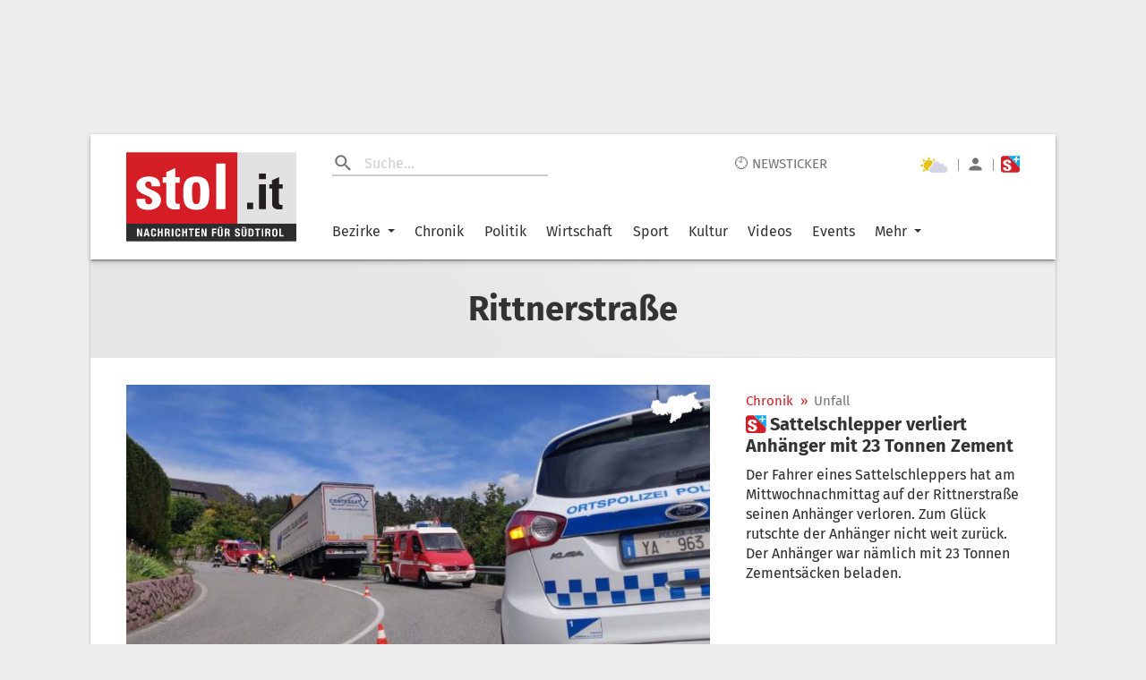

--- FILE ---
content_type: text/javascript;charset=utf-8
request_url: https://p1cluster.cxense.com/p1.js
body_size: 100
content:
cX.library.onP1('evm4q17v6imy2cvvwzgys0k9a');


--- FILE ---
content_type: text/javascript;charset=utf-8
request_url: https://id.cxense.com/public/user/id?json=%7B%22identities%22%3A%5B%7B%22type%22%3A%22ckp%22%2C%22id%22%3A%22mkdxzm96q2k2c5yh%22%7D%2C%7B%22type%22%3A%22lst%22%2C%22id%22%3A%22evm4q17v6imy2cvvwzgys0k9a%22%7D%2C%7B%22type%22%3A%22cst%22%2C%22id%22%3A%22evm4q17v6imy2cvvwzgys0k9a%22%7D%5D%7D&callback=cXJsonpCB1
body_size: 189
content:
/**/
cXJsonpCB1({"httpStatus":200,"response":{"userId":"cx:3gk1dh3wvyv70gv2t59slo3g4:2vcmnqp8s26up","newUser":true}})